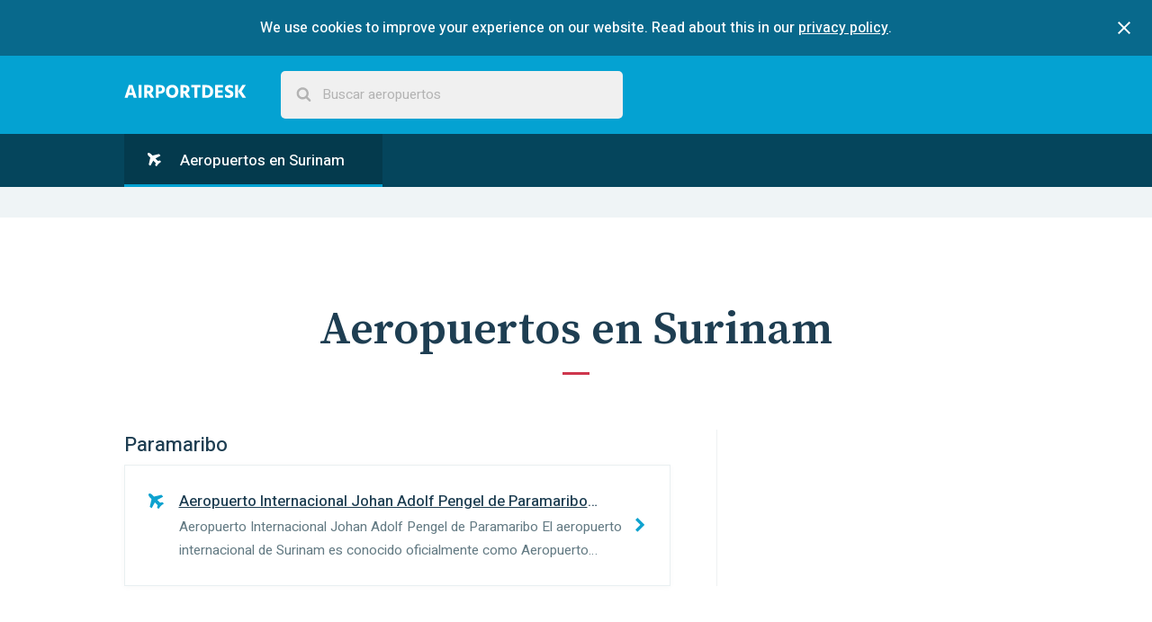

--- FILE ---
content_type: text/html; charset=utf-8
request_url: https://www.airportdesk.es/sudamerica/surinam
body_size: 4076
content:
<!DOCTYPE html>
<html>
  <head>
    <title>Aeropuertos en Surinam - AirportDesk</title>
    <meta name="description" content="Lista de todos los aeropuertos en Surinam. ¡Descubra nuestras guías de aeropuerto expertas en Surinam repletas de información práctica y grandes consejos!">
    <meta name="viewport" content="width=device-width, initial-scale=1">

    <link rel="apple-touch-icon" sizes="180x180" href="https://d3afl12k14qjq7.cloudfront.net/assets/favicon/apple-touch-icon-64eb186943bffc521908e3ab259da5fbad7dfa3c64ecebf4a8612ffc779b2429.png">
    <link rel="icon" type="image/png" sizes="32x32" href="https://d3afl12k14qjq7.cloudfront.net/assets/favicon/favicon-32x32-d00e46da7b2d25f9867ac65529f6336668dcbf8ca5bb8cf3eae1181758485f35.png">
    <link rel="icon" type="image/png" sizes="16x16" href="https://d3afl12k14qjq7.cloudfront.net/assets/favicon/favicon-16x16-8a1cf5b87553ce7dca7ce051ee9d1c6ed020bab9a0fbcb2fcefec6f78e4db4f1.png">
    <link rel="manifest" href="https://d3afl12k14qjq7.cloudfront.net/assets/favicon/manifest-e1a12f859ddded6a4e71732b91cfb49246195d3a7c4e0c46b7c7a72f0a81485d.json">
    <link rel="mask-icon" href="https://d3afl12k14qjq7.cloudfront.net/assets/favicon/safari-pinned-tab-58cc0564bc466cc0e87fcac5e989679de85bfb050464ede39cf9246ebd236551.svg" color="#5bbad5">
    <link rel="shortcut icon" href="https://d3afl12k14qjq7.cloudfront.net/assets/favicon/favicon-c60b558311637575f657256300b821fea6f835810781988e45c7f833396bcef8.ico">
    <meta name="msapplication-config" content="https://d3afl12k14qjq7.cloudfront.net/assets/favicon/browserconfig-e12064a51e26c5bca680310871d5b82bdb98a5d2f8051ca77583920878d37f43.xml">
    <meta name="theme-color" content="#ffffff">

    <link rel="stylesheet" media="all" href="https://d3afl12k14qjq7.cloudfront.net/assets/application-1ea2ee2518bebc25fdd35b5674d3e46c9454c46aed3ff44dd1402db0e12be686.css" data-turbolinks-track="reload" />
    <script src="https://d3afl12k14qjq7.cloudfront.net/packs/js/application-f237b62b20f9a732e2ac.js"></script>
  </head>

  <body>
    <div data-react-class="CookiesConsenter" data-react-props="{&quot;description&quot;:&quot;We use cookies to improve your experience on our website. Read about this in our&quot;,&quot;policyLinkText&quot;:&quot;privacy policy&quot;,&quot;policyLinkUrl&quot;:&quot;/politica-de-privacidad&quot;}"></div>
    
  <nav class="main-nav">
  <div class="contained">
    <a class="logo logo--responsive nav__logo-link" href="/"></a>
    <div data-react-class="SearchBar" data-react-props="{&quot;remotePath&quot;:&quot;/search-suggestions&quot;,&quot;placeholderText&quot;:&quot;Buscar aeropuertos&quot;,&quot;locale&quot;:&quot;es&quot;}" class="search-bar-component main-nav-search"></div>
  </div>
</nav>


  <div class="sticky-container" itemscope itemtype="https://schema.org/Country">
    <nav class="nav sticky">
  <div class="contained">
    <input type="checkbox" id="nav-toggle__checkbox" class="nav-toggle__checkbox" />
    <label for="nav-toggle__checkbox" class="nav-toggle">
      Menú
      <svg class="nav-toggle__icon" width="1792" height="1792" viewBox="0 0 1792 1792" xmlns="http://www.w3.org/2000/svg">
        <path d="M1408 704q0 26-19 45l-448 448q-19 19-45 19t-45-19l-448-448q-19-19-19-45t19-45 45-19h896q26 0 45 19t19 45z" />
      </svg>
    </label>
    <ul class="nav-list">
      <li class="nav-list__item nav-list__item--active">
        <a class="nav-link" href="/sudamerica/surinam">
          <svg class="nav-link__icon nav-link__icon--plane" xmlns="http://www.w3.org/2000/svg" viewBox="0 0 22 22">
            <path fill-rule="evenodd" d="M.398.5c-.46.54-.52 1.312-.187 2.312.335 1 .897 1.896 1.688 2.688l2.516 2.516-2.5 10.875c-.052.2.01.37.187.517l2 1.5A.44.44 0 0 0 4.4 21a.332.332 0 0 0 .11-.015.433.433 0 0 0 .327-.25l4.36-7.938 4.046 4.047-.827 3.03a.475.475 0 0 0 .125.485l1.5 1.5c.094.093.213.14.36.14h.03a.56.56 0 0 0 .375-.203l2.953-3.938 3.938-2.954c.114-.073.182-.192.203-.36a.534.534 0 0 0-.14-.39l-1.5-1.516a.486.486 0 0 0-.36-.14.317.317 0 0 0-.125.015l-3.03.828-4.048-4.047 7.938-4.36a.524.524 0 0 0 .266-.374.483.483 0 0 0-.14-.422l-2-2c-.147-.135-.304-.177-.47-.125L7.898 4.5 5.397 2C4.604 1.206 3.707.644 2.707.31 1.71-.02.94.042.4.5z"/>
          </svg>
          Aeropuertos en Surinam
</a>      </li>
    </ul>
  </div>
</nav>


    <div class="ad-section ad-section--alt">
      <div class="gpt-ad"
     id="div-gpt-ad-1457820600994-0"
     data-gpt-path="/47950644/ad-responsive-leaderbord"
     data-gpt-size-mapping="[ [[1024, 600], [970, 90]],
                              [[748, 480], [728, 90]],
                              [[640, 480], [468, 60]],
                              [[330, 480], [320, 50]],
                              [[0, 0], [300, 100]] ]"></div>

    </div>

    <article>
      <section class="section">
        <div class="contained">
          <header class="section-header">
            <h1 class="section-title">
              Aeropuertos en Surinam
            </h1>
          </header>

          <div class="page">
            <div class="page-main">
                <div class="subsection" itemscope itemtype="https://schema.org/City">
    <h3 class="section-heading" itemprop="name">
      <a class="section-heading__link" itemprop="url" href="/sudamerica/surinam/paramaribo">Paramaribo</a>
    </h3>

    <ul class="links-table">
        <li class="links-table-item" itemscope itemtype="https://schema.org/Airport">
    <a class="links-table-item__link" href="/sudamerica/surinam/paramaribo/aeropuerto-internacional-johan-adolf-pengel-de-paramaribo">
      <b class="links-table-item__title"><span itemprop="name">Aeropuerto Internacional Johan Adolf Pengel de Paramaribo</span> (<span itemprop="containedInPlace">Paramaribo</span>)</b>
      <p class="links-table-item__excerpt" itemprop="description">Aeropuerto Internacional Johan Adolf Pengel de Paramaribo El aeropuerto internacional de Surinam es conocido oficialmente como Aeropuerto Johan Adolf Pengel, aunque localmente es conocido como Zanderij. El origen de ese nombre se puede a...</p>
</a>  </li>

    </ul>
  </div>


            </div>

            <aside class="page-sidebar">
              <div class="gpt-ad"
     id="div-gpt-ad-1486735856070-1"
     data-gpt-path="/47950644/ad-responsive-skyscraper"
     data-gpt-size-mapping="[ [[1024, 600], [300, 600]],
                              [[320, 480], [300, 250]],
                              [[0, 0], [300, 100]] ]"></div>

            </aside>
          </div>
        </div>
      </section>
    </article>
  </div>

  <div class="ad-section ad-section--alt">
    <div class="gpt-ad"
     id="div-gpt-ad-1457820600994-2"
     data-gpt-path="/47950644/ad-responsive-leaderbord"
     data-gpt-size-mapping="[ [[1024, 600], [970, 90]],
                              [[748, 480], [728, 90]],
                              [[640, 480], [468, 60]],
                              [[330, 480], [320, 50]],
                              [[0, 0], [300, 100]] ]"></div>

  </div>

  <nav class="breadcrumbs">
  <div class="contained">
    <ul class="breadcrumbs__list" itemscope itemtype="https://schema.org/BreadcrumbList">
      <li class="breadcrumbs__icon-item">
        <svg xmlns="http://www.w3.org/2000/svg" width="32" height="32" viewBox="0 0 32 32" class="breadcrumbs__separator-icon"><path d="M22.658 10.988h5.172A13.492 13.492 0 0 1 29.008 16h-5.934a34.522 34.522 0 0 0-.416-5.012zm-2.26-7.092c2.967 1.153 5.402 3.335 6.928 6.09H22.49c-.55-2.805-1.383-4.8-2.092-6.09zm-4.33 6.09V2.99a13.71 13.71 0 0 1 3.092.493c.75 1.263 1.72 3.372 2.33 6.503h-5.422zm-6.58 12.028a34.514 34.514 0 0 1-.42-5.012h5.998v5.012H9.49zm-.01-11.026h5.588V16H9.062a34.64 34.64 0 0 1 .417-5.012zm2.51-7.527a13.463 13.463 0 0 1 3.078-.468v6.994H9.644c.615-3.148 1.59-5.265 2.344-6.525zM3.66 9.987a13.58 13.58 0 0 1 7.097-6.13c-.715 1.29-1.56 3.294-2.114 6.13H3.66zM8.06 16H2c.066-1.78.467-3.474 1.158-5.012h5.316A34.696 34.696 0 0 0 8.06 16zm.427 6.014h-5.29c-.694-1.543-1.14-3.224-1.204-5.012h6.07a34.24 34.24 0 0 0 .424 5.012zm.164 1.002c.56 2.864 1.417 4.867 2.135 6.142a13.544 13.544 0 0 1-7.11-6.142H8.65zm6.416 0v6.994a13.41 13.41 0 0 1-3.045-.46c-.754-1.236-1.735-3.363-2.355-6.534h5.4zm6.405 0c-.616 3.152-1.59 5.27-2.343 6.512-.98.27-2.006.418-3.06.465v-6.977h5.404zm-5.402-6.014h5.998a34.237 34.237 0 0 1-.422 5.012h-5.576v-5.012zM22.072 16h-6.004v-5.012h5.586A34.49 34.49 0 0 1 22.072 16zm.998 1.002h5.926c-.066 1.787-.506 3.468-1.197 5.012h-5.153c.234-1.47.398-3.12.423-5.012zm4.248 6.014a13.5 13.5 0 0 1-6.947 6.1c.716-1.276 1.562-3.266 2.114-6.1h4.834z"></path></svg>

      </li>
      <li class="breadcrumbs__list-item" itemprop="itemListElement" itemscope itemtype="https://schema.org/ListItem">
        <a class="breadcrumbs__link" itemprop="item" href="/">
          <span itemprop="name">AirportDesk</span>
</a>          <svg xmlns="http://www.w3.org/2000/svg" width="24" height="24" viewBox="0 0 24 24" class="breadcrumbs__separator-icon"><path d="M8.578 16.36l4.594-4.595L8.578 7.17l1.406-1.405 6 6-6 6z"></path></svg>

        <meta itemprop="position" content="1">
      </li>
      <li class="breadcrumbs__list-item" itemprop="itemListElement" itemscope itemtype="https://schema.org/ListItem">
          <span itemprop="name">Surinam</span>
        <meta itemprop="position" content="2">
      </li>
    </ul>
  </div>
</nav>



    <footer class="footer">
      <div class="contained">
        <div class="alternate-links">
          <h4 class="alternate-links__title">This page in other languages</h4>


              <li class="alternate-links__item">
                <a class="alternate-links__link" title="English" href="https://www.airport-desk.com/south-america/surinam">
                  <span class="flag-icon flag-icon-us flag-icon-squared"></span>
</a>              </li>


              <li class="alternate-links__item">
                <a class="alternate-links__link" title="Nederlands" href="https://www.airportdesk.nl/zuid-amerika/suriname">
                  <span class="flag-icon flag-icon-nl flag-icon-squared"></span>
</a>              </li>


              <li class="alternate-links__item">
                <a class="alternate-links__link" title="Deutsch" href="https://www.airportdesk.de/sudamerika/suriname">
                  <span class="flag-icon flag-icon-de flag-icon-squared"></span>
</a>              </li>


              <li class="alternate-links__item">
                <a class="alternate-links__link" title="Svensk" href="https://www.airportdesk.se/sydamerika/suriname">
                  <span class="flag-icon flag-icon-se flag-icon-squared"></span>
</a>              </li>


              <li class="alternate-links__item alternate-links__item--current">
                <a class="alternate-links__link" title="Español" href="https://www.airportdesk.es/sudamerica/surinam">
                  <span class="flag-icon flag-icon-es flag-icon-squared"></span>
</a>              </li>


              <li class="alternate-links__item">
                <a class="alternate-links__link" title="Français" href="https://www.airportdesk.fr/amerique-du-sud/suriname">
                  <span class="flag-icon flag-icon-fr flag-icon-squared"></span>
</a>              </li>


              <li class="alternate-links__item">
                <a class="alternate-links__link" title="Italiano" href="https://www.airportdesk.it/sud-america/suriname">
                  <span class="flag-icon flag-icon-it flag-icon-squared"></span>
</a>              </li>


              <li class="alternate-links__item">
                <a class="alternate-links__link" title="Polskie" href="https://www.airportdesk.pt/america-do-sul/suriname">
                  <span class="flag-icon flag-icon-pt flag-icon-squared"></span>
</a>              </li>


              <li class="alternate-links__item">
                <a class="alternate-links__link" title="Norsk" href="https://www.airportdesk.no/soer-amerika/surinam">
                  <span class="flag-icon flag-icon-no flag-icon-squared"></span>
</a>              </li>


              <li class="alternate-links__item">
                <a class="alternate-links__link" title="Suomalainen" href="https://www.airportdesk.fi/etela-amerikka/suriname">
                  <span class="flag-icon flag-icon-fi flag-icon-squared"></span>
</a>              </li>


              <li class="alternate-links__item">
                <a class="alternate-links__link" title="Dansk" href="https://www.airportdesk.dk/sydamerika/surinam">
                  <span class="flag-icon flag-icon-dk flag-icon-squared"></span>
</a>              </li>
        </div>

        <aside class="gonomadic">
          <h3 class="gonomadic__heading">Explore the planet</h3>
          <p class="gonomadic__copy">
            Made with
            <svg xmlns="http://www.w3.org/2000/svg" width="28" height="28" viewBox="0 0 28 28" class="gonomadic__icon"><path d="M14 26q-.406 0-.688-.28l-9.75-9.407q-.156-.125-.43-.406t-.867-1.023-1.062-1.523-.836-1.89T0 9.314Q0 5.877 1.984 3.94T7.468 2q.97 0 1.977.336t1.875.906 1.492 1.07T14 5.376q.562-.562 1.188-1.062t1.492-1.07 1.875-.906 1.977-.336q3.5 0 5.484 1.937T28 9.313q0 3.453-3.578 7.03l-9.734 9.376q-.28.28-.688.28z"></path></svg>

            By GoNomadic
          </p>
        </aside>
      </div>
    </footer>
  </body>
</html>


--- FILE ---
content_type: text/html; charset=utf-8
request_url: https://www.google.com/recaptcha/api2/aframe
body_size: 258
content:
<!DOCTYPE HTML><html><head><meta http-equiv="content-type" content="text/html; charset=UTF-8"></head><body><script nonce="yv6VXN8700YfT_s82EzW3g">/** Anti-fraud and anti-abuse applications only. See google.com/recaptcha */ try{var clients={'sodar':'https://pagead2.googlesyndication.com/pagead/sodar?'};window.addEventListener("message",function(a){try{if(a.source===window.parent){var b=JSON.parse(a.data);var c=clients[b['id']];if(c){var d=document.createElement('img');d.src=c+b['params']+'&rc='+(localStorage.getItem("rc::a")?sessionStorage.getItem("rc::b"):"");window.document.body.appendChild(d);sessionStorage.setItem("rc::e",parseInt(sessionStorage.getItem("rc::e")||0)+1);localStorage.setItem("rc::h",'1769700316079');}}}catch(b){}});window.parent.postMessage("_grecaptcha_ready", "*");}catch(b){}</script></body></html>